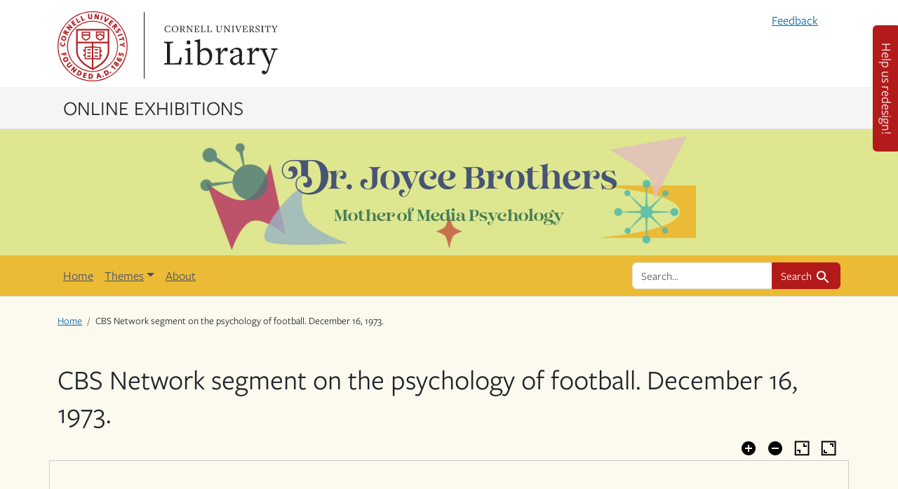

--- FILE ---
content_type: text/html; charset=utf-8
request_url: https://exhibits.library.cornell.edu/dr-joyce-brothers/catalog/112-6386
body_size: 18245
content:

<!DOCTYPE html>
<html class="no-js" lang="en">
  <head>
    <meta charset="utf-8">
    <meta http-equiv="Content-Type" content="text/html; charset=utf-8">
    <meta name="viewport" content="width=device-width, initial-scale=1, shrink-to-fit=no">
    <meta name="turbo-prefetch" content="false">
    <!-- Google tag (gtag.js) -->
<script async src="https://www.googletagmanager.com/gtag/js?id=G-LRE6YS17JS"></script>
<script>
  window.dataLayer = window.dataLayer || [];
  function gtag() { dataLayer.push(arguments); }
  var opts = window.analyticsDebug ? {'debug_mode': true} : {};
  gtag("js", new Date());
  gtag("config", "G-LRE6YS17JS", opts);
</script>

    <title>CBS Network segment on the psychology of football. December 16, 1973. - Dr. Joyce Brothers - Online exhibitions across Cornell University Library</title>
    <link href="https://exhibits.library.cornell.edu/dr-joyce-brothers/catalog/opensearch.xml" title="CBS Network segment on the psychology of football. December 16, 1973. - Dr. Joyce Brothers - Online exhibitions across Cornell University Library" type="application/opensearchdescription+xml" rel="search"/>
    <link rel="icon" type="image/x-icon" href="/assets/favicon-666772f2.ico" />
      <link rel="stylesheet" href="/assets/application_dr-joyce-brothers-5d0ee74a.css" />
    <script>
//<![CDATA[
window.sirTrevorIcon = '/assets/spotlight/blocks/sir-trevor-icons-b8162b62.svg'
//]]>
</script>

    <script src="https://code.jquery.com/jquery-3.7.1.min.js"></script>
    <script src="https://cdnjs.cloudflare.com/ajax/libs/jquery.serializeJSON/3.2.1/jquery.serializejson.min.js"></script>
    <script src="https://unpkg.com/leaflet@1.9.4/dist/leaflet.js" integrity="sha256-20nQCchB9co0qIjJZRGuk2/Z9VM+kNiyxNV1lvTlZBo=" crossorigin=""></script>
    <script>
//<![CDATA[
L.Icon.Default.prototype.options.imagePath = "https://unpkg.com/leaflet@1.9.4/dist/images/"
//]]>
</script>
    <script src="/assets/leaflet-iiif-90b64433.js" data-turbo-track="reload" defer="defer"></script>
    <script src="/assets/Leaflet.Editable-e4daf96f.js" data-turbo-track="reload" defer="defer"></script>
    <script src="/assets/Path.Drag-8153ea5a.js" data-turbo-track="reload" defer="defer"></script>
      <script src="/assets/application-bdabf68b.js" data-turbo-track="reload" defer="defer" type="module"></script>
    <meta name="csrf-param" content="authenticity_token" />
<meta name="csrf-token" content="Vhi93ICl0eCc0BblLc3kBKn020NAKVG1nAKnxTLi84OGRsBUcBh7-_SJ1P9R22zcY9_PgnxkugYpZ6IO-iF_0w" />
    <link rel="alternate" title="xml" type="application/xml" href="https://exhibits.library.cornell.edu/dr-joyce-brothers/catalog/112-6386.xml" />
<link rel="alternate" title="dc_xml" type="text/xml" href="https://exhibits.library.cornell.edu/dr-joyce-brothers/catalog/112-6386.dc_xml" />
<link rel="alternate" title="oai_dc_xml" type="text/xml" href="https://exhibits.library.cornell.edu/dr-joyce-brothers/catalog/112-6386.oai_dc_xml" />
    <meta name="twitter:card" content="summary_large_image">
<meta name="twitter:title" content="CBS Network segment on the psychology of football. December 16, 1973.">
<meta name="twitter:image" content="/images/7329-cc88c2a1b788e052f400af8fdfdbc3e8/full/!400,400/0/default.jpg"><meta property="og:site_name" content="Dr. Joyce Brothers - Online exhibitions across Cornell University Library">
<meta property="og:title" content="CBS Network segment on the psychology of football. December 16, 1973.">
<meta property="og:image" content="/images/7329-cc88c2a1b788e052f400af8fdfdbc3e8/full/!400,400/0/default.jpg">
    
  </head>
  <body class="blacklight-catalog blacklight-catalog-show">
    
    <nav id="skip-link" class="visually-hidden-focusable sr-only sr-only-focusable" aria-label="Skip links">
  <div class="container-xl">
    <a class="d-inline-flex py-2 px-3" href="#main-container">Skip to main content</a>
    <a class="d-inline-flex py-2 px-3" href="#q">Skip to search</a>
    

  </div>
</nav>
      
<!-- Cornell mobile header -->
<div class="mobile-cornell-wrapper d-block d-sm-none" role="navigation" aria-label="Mobile Cornell logo">
  <div class="container">
    <a class="mobile-cornell-logo" href="http://www.cornell.edu">Cornell University</a>
  </div>
</div>

<nav class="navbar navbar-expand-md navbar-light  topbar" aria-label="Utilities">
  <div class="container">
    <div class="row header_full_row">
      <div class="col-8">
        <div class="logo d-none d-sm-block">
          <a href="http://www.cornell.edu" class="insignia">Cornell University</a>
          <div class="library-brand">
            <a href="http://www.library.cornell.edu">Library</a>
          </div>
        </div>
        <div class="mobile-logo d-block d-sm-none">
          <a class="library-brand-mobile" href="http://www.library.cornell.edu">Library</a>
        </div>
      </div>
      <div class="col-4">
          <button class="navbar-toggler navbar-toggler-right" type="button" data-toggle="collapse" data-bs-toggle="collapse" data-target="#user-util-collapse" data-bs-target="#user-util-collapse" aria-controls="user-util-collapse" aria-expanded="false" aria-label="Toggle navigation">
            <span class="navbar-toggler-icon"></span>
          </button>

          <div class="collapse navbar-collapse justify-content-md-end" id="user-util-collapse">
            

<ul class="navbar-nav">
  
    <li class="nav-item">
      <a data-bs-toggle="collapse" data-bs-target="#report-problem-form" class="nav-link" href="/dr-joyce-brothers/contact/new">Feedback</a>
    </li>
</ul>

          </div>
      </div>
    </div>
  </div>
</nav>

<nav class="site-nav" aria-label="Site index navigation">
  <div class="container">
    <div class="site-title-brand">
        <a href="/">Online Exhibitions</a>
    </div>
  </div>
</nav>



      <div id="report-problem-form" class="collapse">
    <div class="container">
  <div class="row justify-content-center">
    <form class="col-md-offset-2 col-md-8 my-3 " id="new_contact_form" action="/dr-joyce-brothers/contact" accept-charset="UTF-8" method="post"><input type="hidden" name="authenticity_token" value="_0vyeZ5GrjwhNEjKftWA-RIYQvVSnKMU2VpG4I3eTc-3IPpOg7-p0LE2cDsWEt6mA_EIbqLT5FyKXO349LQ0mQ" autocomplete="off" />
      <h2>Contact us</h2>
      <div class="alert alert-info">Reporting from: https://exhibits.library.cornell.edu/dr-joyce-brothers/catalog/112-6386</div>
      <div class="mb-3 row"><label class="col-form-label col-sm-3" for="contact_form_message">Message</label><div class="col-sm-9"><textarea rows="4" class="form-control" name="contact_form[message]" id="contact_form_message">
</textarea></div></div>
      <div class="mb-3 row"><label class="col-form-label col-sm-3" for="contact_form_name">Your name</label><div class="col-sm-9"><input class="form-control" type="text" name="contact_form[name]" id="contact_form_name" /></div></div>
      <div style="display:none;visibility:hidden;">
  <div class="mb-3 row"><label class="col-form-label col-sm-3" for="contact_form_email_address">Ignore this text box. It is used to detect spammers. If you enter anything into this text box, your message will not be sent.</label><div class="col-sm-9"><input class="form-control" type="email" name="contact_form[email_address]" id="contact_form_email_address" /></div></div>
</div>

      <div class="mb-3 row"><label class="col-form-label col-sm-3" for="contact_form_email">Your email</label><div class="col-sm-9"><input class="form-control" type="email" name="contact_form[email]" id="contact_form_email" /></div></div>
      <input autocomplete="off" type="hidden" value="https://exhibits.library.cornell.edu/dr-joyce-brothers/catalog/112-6386" name="contact_form[current_url]" id="contact_form_current_url" />
      <div class="form-actions row">
        <div class="col offset-sm-3">
          <input type="submit" name="commit" value="Send" class="btn btn-primary" data-disable-with="Send" />
          <a class="btn btn-link" role="button" data-behavior="cancel-link" href="#">Cancel</a>
        </div>
      </div>
</form>  </div>
</div>

  </div>

<header class="masthead image-masthead ">
    <span class='background-container' style="background-image: url('/images/7261-a8f5ba2c73118ec67642e19b77539ffa/16,0,1800,180/1800,180/0/default.jpg')"></span>
    <span class='background-container-gradient'></span>

    
      <div class="container site-title-container">
    <div class="site-title-wrapper">
      <a href="/dr-joyce-brothers" class="link-unstyled">
        <h1 class="site-title h2">Dr. Joyce Brothers</h1>
        <small class="d-none d-md-block py-2 fs-4">Mother of Media Psychology</small>
      </a>
    </div>
  </div>

    <div id="exhibit-navbar" class="exhibit-navbar navbar navbar-light navbar-expand-md" role="navigation" aria-label="Exhibit navigation">
  <div class="container flex-column flex-md-row">

    <ul class="navbar-nav me-auto">
      <li class="nav-item "><a class="nav-link" href="/dr-joyce-brothers">Home</a></li>
            <li class="nav-item dropdown">
      <a href="#" class="nav-link dropdown-toggle" data-bs-toggle="dropdown">Themes</a>
      <ul class="dropdown-menu">
          <li><a class="dropdown-item" href="/dr-joyce-brothers/feature/early-life">Early Life</a></li>
          <li><a class="dropdown-item" href="/dr-joyce-brothers/feature/games">Games</a></li>
          <li><a class="dropdown-item" href="/dr-joyce-brothers/feature/sports">Sports</a></li>
          <li><a class="dropdown-item" href="/dr-joyce-brothers/feature/radio">Radio</a></li>
          <li><a class="dropdown-item" href="/dr-joyce-brothers/feature/television">Television</a></li>
          <li><a class="dropdown-item" href="/dr-joyce-brothers/feature/fashion">Fashion</a></li>
          <li><a class="dropdown-item" href="/dr-joyce-brothers/feature/awards">Awards</a></li>
          <li><a class="dropdown-item" href="/dr-joyce-brothers/feature/books">Books</a></li>
          <li><a class="dropdown-item" href="/dr-joyce-brothers/feature/publications">Publications</a></li>
          <li><a class="dropdown-item" href="/dr-joyce-brothers/feature/activities">Activities</a></li>
          <li><a class="dropdown-item" href="/dr-joyce-brothers/feature/legacy">Legacy</a></li>
      </ul>
    </li>

            <li class="nav-item "><a class="nav-link" href="/dr-joyce-brothers/about/gallery-information">About</a></li>


    </ul>
      <div class="navbar-right navbar-nav exhibit-search-form mt-3 mt-md-0">
        
        <search>
  <form class="search-query-form" action="https://exhibits.library.cornell.edu/dr-joyce-brothers/catalog" accept-charset="UTF-8" method="get">
    <input type="hidden" name="exhibit_id" value="dr-joyce-brothers" autocomplete="off" />
    <div class="input-group">
      

        <input autocomplete="off" value="all_fields" type="hidden" name="search_field" id="search_field" />

      <label class="sr-only visually-hidden" for="q">search for</label>
        <input placeholder="Search..." class="search-q q form-control rounded-left rounded-start" aria-label="search for" type="search" name="q" id="q" />

      
      <button class="btn btn-primary search-btn" type="submit" id="search"><span class="visually-hidden-sm me-sm-1 submit-search-text">Search</span><span class="blacklight-icons blacklight-icons-search"><svg xmlns="http://www.w3.org/2000/svg" fill="currentColor" aria-hidden="true" width="24" height="24" viewBox="0 0 24 24">
  <path fill="none" d="M0 0h24v24H0V0z"/><path d="M15.5 14h-.79l-.28-.27C15.41 12.59 16 11.11 16 9.5 16 5.91 13.09 3 9.5 3S3 5.91 3 9.5 5.91 16 9.5 16c1.61 0 3.09-.59 4.23-1.57l.27.28v.79l5 4.99L20.49 19l-4.99-5zm-6 0C7.01 14 5 11.99 5 9.5S7.01 5 9.5 5 14 7.01 14 9.5 11.99 14 9.5 14z"/>
</svg>
</span></button>
    </div>
</form>
</search>

      </div>
  </div>
</div>


</header>

<nav class="container breadcrumbs-container" aria-label="Breadcrumb">
  <ol class="breadcrumb">
    <li class="breadcrumb-item ">
        <a href="/dr-joyce-brothers">Home</a>
    </li>
    <li class="breadcrumb-item active">
        CBS Network segment on the psychology of football. December 16, 1973.
    </li>
  </ol>
</nav>


    

    <main id="main-container" class="container" aria-label="Main content">
      

      <div class="row">
  <div class="col-md-12">
    <div id="main-flashes" class="">
      <div class="flash_messages">
    
    
    
    
</div>

    </div>
  </div>
</div>


    <div class="row">
          <section id="content" class="col-md-12">
      

<div id="document" data-document-id="112-6386" itemscope="itemscope" itemtype="http://schema.org/Thing" class="  document">
  
    <div class="document-main-section">
      <header class="documentHeader row">
  <h1 class="">

    <span itemprop="name">CBS Network segment on the psychology of football. December 16, 1973.</span>
</h1>
</header>

      <div class="openseadragon-container ">
  <div class="osd-toolbar row">
    <div class="col-md-6 pagination">
    </div>
    <div class="col-md-6 controls">
      <a id="osd-f9d-zoom-in"><span class="blacklight-icons blacklight-icons-add_circle"><svg xmlns="http://www.w3.org/2000/svg" width="24" height="24" viewBox="0 0 24 24">
  <path fill="none" d="M0 0h24v24H0V0z"/><path d="M12 2C6.48 2 2 6.48 2 12s4.48 10 10 10 10-4.48 10-10S17.52 2 12 2zm5 11h-4v4h-2v-4H7v-2h4V7h2v4h4v2z"/>
</svg>
</span></a>
      <a id="osd-f9d-zoom-out"><span class="blacklight-icons blacklight-icons-remove_circle"><svg xmlns="http://www.w3.org/2000/svg" width="24" height="24" viewBox="0 0 24 24">
  <path fill="none" d="M0 0h24v24H0V0z"/><path d="M12 2C6.48 2 2 6.48 2 12s4.48 10 10 10 10-4.48 10-10S17.52 2 12 2zm5 11H7v-2h10v2z"/>
</svg>
</span></a>
      <a id="osd-f9d-home"><span class="blacklight-icons blacklight-icons-resize_small"><svg xmlns="http://www.w3.org/2000/svg" width="24" height="24" viewBox="0 0 24 24">
  <path d="M5,16H8v3h2V14H5ZM16,8V5H14v5h5V8Z"/><path d="M22.517,1.524H1.736V22.37H22.517Zm-2,18.845H3.736V3.524H20.517Z"/>
</svg>
</span></a>
      <a id="osd-f9d-full-page"><span class="blacklight-icons blacklight-icons-custom_fullscreen"><svg xmlns="http://www.w3.org/2000/svg" width="24" height="24" viewBox="0 0 24 24">
  <path d="M7,14H5v5h5V17H7Zm7-9V7h3v3h2V5Z" /><path d="M22.517,1.524H1.736V22.37H22.517Zm-2,18.845H3.736V3.524H20.517Z" />
</svg>
</span></a>
    </div>
  </div>
  <picture class="osd-image row" data-openseadragon="{&quot;prefixUrl&quot;:&quot;&quot;,&quot;navImages&quot;:{&quot;zoomIn&quot;:{&quot;REST&quot;:&quot;/assets/zoomin_rest-4d6e6ebe.png&quot;,&quot;GROUP&quot;:&quot;/assets/zoomin_grouphover-19d311c5.png&quot;,&quot;HOVER&quot;:&quot;/assets/zoomin_hover-9b321afb.png&quot;,&quot;DOWN&quot;:&quot;/assets/zoomin_pressed-4adf0f8f.png&quot;},&quot;zoomOut&quot;:{&quot;REST&quot;:&quot;/assets/zoomout_rest-c03622b6.png&quot;,&quot;GROUP&quot;:&quot;/assets/zoomout_grouphover-9cb3ecdd.png&quot;,&quot;HOVER&quot;:&quot;/assets/zoomout_hover-d37f7486.png&quot;,&quot;DOWN&quot;:&quot;/assets/zoomout_pressed-a8902a05.png&quot;},&quot;home&quot;:{&quot;REST&quot;:&quot;/assets/home_rest-ffba213b.png&quot;,&quot;GROUP&quot;:&quot;/assets/home_grouphover-40dd5df1.png&quot;,&quot;HOVER&quot;:&quot;/assets/home_hover-220b12f7.png&quot;,&quot;DOWN&quot;:&quot;/assets/home_pressed-c9c3f40c.png&quot;},&quot;fullpage&quot;:{&quot;REST&quot;:&quot;/assets/fullpage_rest-38523680.png&quot;,&quot;GROUP&quot;:&quot;/assets/fullpage_grouphover-88531e4c.png&quot;,&quot;HOVER&quot;:&quot;/assets/fullpage_hover-6aa54c9b.png&quot;,&quot;DOWN&quot;:&quot;/assets/fullpage_pressed-4c25fbf9.png&quot;},&quot;rotateleft&quot;:{&quot;REST&quot;:&quot;/assets/rotateleft_rest-f1e627c8.png&quot;,&quot;GROUP&quot;:&quot;/assets/rotateleft_grouphover-2fa202ce.png&quot;,&quot;HOVER&quot;:&quot;/assets/rotateleft_hover-ec2acd2f.png&quot;,&quot;DOWN&quot;:&quot;/assets/rotateleft_pressed-97eec5b5.png&quot;},&quot;rotateright&quot;:{&quot;REST&quot;:&quot;/assets/rotateright_rest-a02bfa0c.png&quot;,&quot;GROUP&quot;:&quot;/assets/rotateright_grouphover-da5ee56a.png&quot;,&quot;HOVER&quot;:&quot;/assets/rotateright_hover-f76d08f0.png&quot;,&quot;DOWN&quot;:&quot;/assets/rotateright_pressed-19439ce4.png&quot;},&quot;previous&quot;:{&quot;REST&quot;:&quot;/assets/previous_rest-5f2fe716.png&quot;,&quot;GROUP&quot;:&quot;/assets/previous_grouphover-12fad219.png&quot;,&quot;HOVER&quot;:&quot;/assets/previous_hover-b970ae33.png&quot;,&quot;DOWN&quot;:&quot;/assets/previous_pressed-53ccb276.png&quot;},&quot;next&quot;:{&quot;REST&quot;:&quot;/assets/next_rest-3a5d40b8.png&quot;,&quot;GROUP&quot;:&quot;/assets/next_grouphover-11081e33.png&quot;,&quot;HOVER&quot;:&quot;/assets/next_hover-8f0fae90.png&quot;,&quot;DOWN&quot;:&quot;/assets/next_pressed-8ea14b4f.png&quot;}},&quot;crossOriginPolicy&quot;:false,&quot;zoomInButton&quot;:&quot;osd-f9d-zoom-in&quot;,&quot;zoomOutButton&quot;:&quot;osd-f9d-zoom-out&quot;,&quot;homeButton&quot;:&quot;osd-f9d-home&quot;,&quot;fullPageButton&quot;:&quot;osd-f9d-full-page&quot;,&quot;nextButton&quot;:&quot;osd-f9d-next&quot;,&quot;previousButton&quot;:&quot;osd-f9d-previous&quot;,&quot;imageLoaderLimit&quot;:1}"><source media="openseadragon" src="/images/7329-cc88c2a1b788e052f400af8fdfdbc3e8/info.json" /></picture>
</div>

      
      

        
        
        <div id="related-pages" docid="112-6386" exhibitslug="dr-joyce-brothers" rooturl="https://exhibits.library.cornell.edu/"></div>

    </div>

    
  
</div>


    </section>

</div>    </main>

    <a href="https://cornell.libwizard.com/f/cul-online-exhibits-feedback"
      target="_blank" rel="noopener" class="lwz-btn">Help us redesign!
    </a>

    <footer>
  <div class="container">
    <div class="row">
    <div class="col-sm-10">
      <p><a href="https://www.library.cornell.edu/copyright">©2026</a> Cornell University Library, Ithaca, NY 14853 | (607) 255-4144 | <a href="http://www.library.cornell.edu/privacy">Privacy</a> | <a href="https://www.library.cornell.edu/web-accessibility">Web Accessibility Assistance</a></p>
      <p class="version"><small>Cornell Exhibits v3.2.0</small></p>
      <p class="version"><small>Spotlight 5.2.2</small></p>
    </div>
    <div class="col-sm-2">
        <p><a href="/users/sign_in">Admin Login</a></p>
    </div>
    </div>
  </div>
</footer>

    <dialog id="blacklight-modal" class="modal" data-turbo="false">
  <div class="modal-dialog modal-lg">
    <div class="modal-content">
    </div>
  </div>
</dialog>

  </body>
</html>
